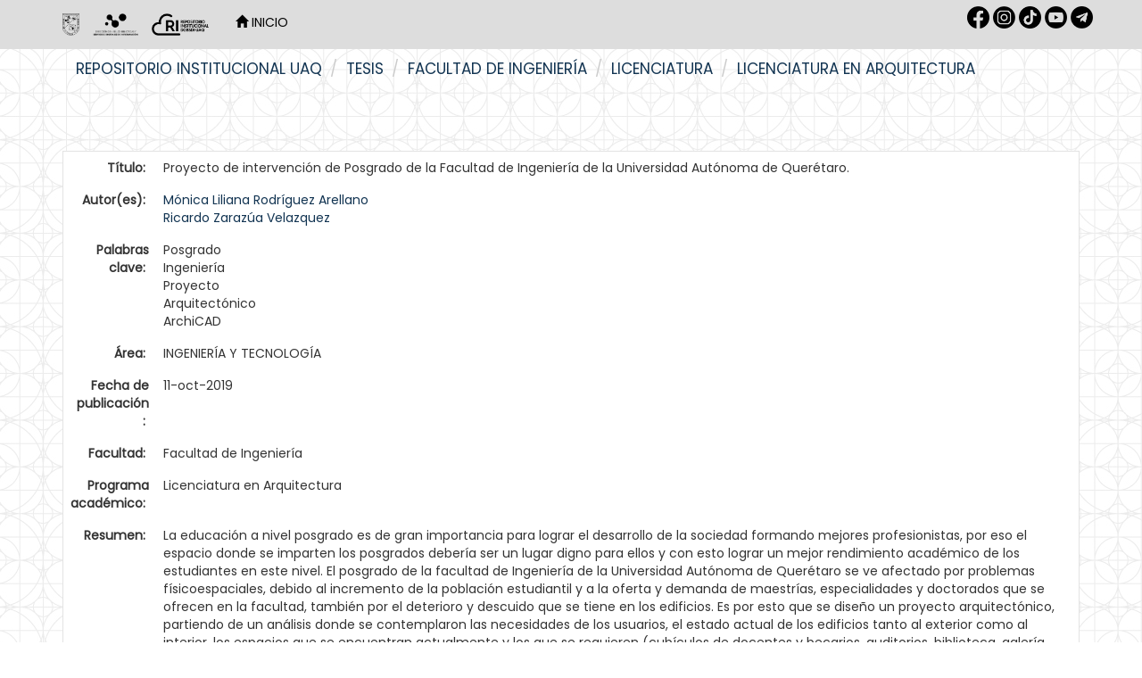

--- FILE ---
content_type: text/html;charset=UTF-8
request_url: https://ri-ng.uaq.mx/handle/123456789/1765
body_size: 8119
content:


















<!DOCTYPE html>
<html>
    <head>
        <title>Repositorio Institucional UAQ: Proyecto de intervención de Posgrado de la Facultad de Ingeniería de la Universidad Autónoma de Querétaro.</title>
        <meta http-equiv="Content-Type" content="text/html; charset=UTF-8" />
        <meta name="Generator" content="DSpace 6.3" />
        <meta name="viewport" content="width=device-width, initial-scale=1.0">
        <link rel="shortcut icon" href="/favicon.ico" type="image/x-icon"/>
        <link rel="stylesheet" href="/static/css/jquery-ui-1.10.3.custom/redmond/jquery-ui-1.10.3.custom.css" type="text/css" />
        <link rel="stylesheet" href="/static/css/bootstrap/bootstrap.min.css" type="text/css" />
        <link rel="stylesheet" href="/static/css/bootstrap/bootstrap-theme.min.css" type="text/css" />
        <link rel="stylesheet" href="/static/css/bootstrap/dspace-theme.css" type="text/css" />
        <link href="https://fonts.cdnfonts.com/css/futura-std-4" rel="stylesheet">
        <link href="https://fonts.googleapis.com/css?family=Poppins" rel="stylesheet">
        <!-- Google tag (gtag.js) -->
        <script async src="https://www.googletagmanager.com/gtag/js?id=G-NXSVWY6SJJ"></script>
        <script>
        window.dataLayer = window.dataLayer || [];
        function gtag(){dataLayer.push(arguments);}
        gtag('js', new Date());

        gtag('config', 'G-NXSVWY6SJJ');
        </script>

        <link rel="search" type="application/opensearchdescription+xml" href="/open-search/description.xml" title="DSpace"/>


<link rel="schema.DCTERMS" href="http://purl.org/dc/terms/" />
<link rel="schema.DC" href="http://purl.org/dc/elements/1.1/" />
<meta name="DC.rights" content="http://creativecommons.org/licenses/by-nc-nd/4.0" xml:lang="es_ES" />
<meta name="DC.contributor" content="Avatar Flores Gutierrez" xml:lang="es_ES" />
<meta name="DC.creator" content="Mónica Liliana Rodríguez Arellano" xml:lang="es_ES" />
<meta name="DC.creator" content="Ricardo Zarazúa Velazquez" xml:lang="es_ES" />
<meta name="DC.date" content="2019-10-11" scheme="DCTERMS.W3CDTF" />
<meta name="DCTERMS.dateAccepted" content="2019-11-20T16:38:07Z" scheme="DCTERMS.W3CDTF" />
<meta name="DCTERMS.available" content="2019-11-20T16:38:07Z" scheme="DCTERMS.W3CDTF" />
<meta name="DCTERMS.issued" content="2019-10-11" scheme="DCTERMS.W3CDTF" />
<meta name="DC.identifier" content="http://ri-ng.uaq.mx/handle/123456789/1765" scheme="DCTERMS.URI" />
<meta name="DC.description" content="La educación a nivel posgrado es de gran importancia para lograr el desarrollo de la sociedad formando mejores profesionistas, por eso el espacio donde se imparten los posgrados debería ser un lugar digno para ellos y con esto lograr un mejor rendimiento académico de los estudiantes en este nivel. El posgrado de la facultad de Ingeniería de la Universidad Autónoma de Querétaro se ve afectado por problemas físicoespaciales,&#xD;&#xA;debido al incremento de la población estudiantil y a la oferta y demanda de&#xD;&#xA;maestrías, especialidades y doctorados que se ofrecen en la facultad, también por el deterioro y descuido que se tiene en los edificios. Es por esto que se diseño un proyecto arquitectónico, partiendo de un análisis donde se contemplaron las necesidades de los usuarios, el estado actual de los edificios tanto al exterior como al interior, los espacios que se encuentran actualmente y los que se requieren (cubículos de docentes y becarios,&#xD;&#xA;auditorios, biblioteca, galería, centro de información, sala de estudios, baños, aulas y talleres) así como estudios de asoleamiento, de ruido, de circulaciones, de infraestructura y de vegetación existente. El proyecto se desarrolló en 5 etapas: generalidades, marco teórico, diagnóstico, pronóstico y la propuesta en donde se implementaron criterios sustentables como el uso de paneles solares, recolección de aguas pluviales, el uso de ventanas y domos para tener más iluminación natural. Al final de esta tesis se anexa&#xD;&#xA;un conjunto de planos que incluyen el diseño arquitectónico, propuesta de iluminación, propuesta de instalaciones hidráulicas y sanitarias, detalles constructivos, albañilerías, cancelería, propuesta de materiales, cortes por fachada y la propuesta volumétrica del edificio. El desarrollo del proyecto se llevó a cabo mediante una plataforma BIM con el programa ArchiCAD." xml:lang="es_ES" />
<meta name="DC.format" content="Adobe PDF" xml:lang="es_ES" />
<meta name="DC.language" content="Español" xml:lang="es_ES" scheme="DCTERMS.RFC1766" />
<meta name="DCTERMS.requires" content="No" xml:lang="es_ES" />
<meta name="DC.rights" content="Acceso Abierto" xml:lang="es_ES" />
<meta name="DC.subject" content="Posgrado" xml:lang="es_ES" />
<meta name="DC.subject" content="Ingeniería" xml:lang="es_ES" />
<meta name="DC.subject" content="Proyecto" xml:lang="es_ES" />
<meta name="DC.subject" content="Arquitectónico" xml:lang="es_ES" />
<meta name="DC.subject" content="ArchiCAD" xml:lang="es_ES" />
<meta name="DC.subject" content="INGENIERÍA Y TECNOLOGÍA" xml:lang="es_ES" />
<meta name="DC.title" content="Proyecto de intervención de Posgrado de la Facultad de Ingeniería de la Universidad Autónoma de Querétaro." xml:lang="es_ES" />
<meta name="DC.type" content="Tesis de licenciatura" xml:lang="es_ES" />
<meta name="DC.creator" content="curp" xml:lang="es_ES" />
<meta name="DC.creator" content="curp" xml:lang="es_ES" />
<meta name="DC.contributor" content="curp" xml:lang="es_ES" />
<meta name="DC.creator" content="ROAM921016MDFDRN00" xml:lang="es_ES" />
<meta name="DC.creator" content="ZAVR940305HQTRLC09" xml:lang="es_ES" />
<meta name="DC.contributor" content="FOGA761222HDFLTV11" xml:lang="es_ES" />
<meta name="DC.contributor" content="Director" xml:lang="es_ES" />

<meta name="citation_keywords" content="Posgrado; Ingeniería; Proyecto; Arquitectónico; ArchiCAD; Tesis de licenciatura" />
<meta name="citation_title" content="Proyecto de intervención de Posgrado de la Facultad de Ingeniería de la Universidad Autónoma de Querétaro." />
<meta name="citation_language" content="Español" />
<meta name="citation_author" content="Mónica Liliana Rodríguez Arellano" />
<meta name="citation_author" content="Ricardo Zarazúa Velazquez" />
<meta name="citation_pdf_url" content="https://ri-ng.uaq.mx/bitstream/123456789/1765/1/RI004830.pdf" />
<meta name="citation_date" content="2019-10-11" />
<meta name="citation_abstract_html_url" content="https://ri-ng.uaq.mx/handle/123456789/1765" />


        
        <script type='text/javascript' src="/static/js/jquery/jquery-1.10.2.min.js"></script>
        <script type='text/javascript' src='/static/js/jquery/jquery-ui-1.10.3.custom.min.js'></script>
        <script type='text/javascript' src='/static/js/bootstrap/bootstrap.min.js'></script>
        <script type='text/javascript' src='/static/js/holder.js'></script>
        <script type="text/javascript" src="/utils.js"></script>
        <script type="text/javascript" src="/static/js/choice-support.js"> </script>
        


    
    
        <script>
            (function(i,s,o,g,r,a,m){i['GoogleAnalyticsObject']=r;i[r]=i[r]||function(){
            (i[r].q=i[r].q||[]).push(arguments)},i[r].l=1*new Date();a=s.createElement(o),
            m=s.getElementsByTagName(o)[0];a.async=1;a.src=g;m.parentNode.insertBefore(a,m)
            })(window,document,'script','//www.google-analytics.com/analytics.js','ga');

            ga('create', 'G-NXSVWY6SJJ', 'auto');
            ga('send', 'pageview');
        </script>
    


    
    

<!-- HTML5 shim and Respond.js IE8 support of HTML5 elements and media queries -->
<!--[if lt IE 9]>
  <script src="/static/js/html5shiv.js"></script>
  <script src="/static/js/respond.min.js"></script>
<![endif]--> 
    <link href='https://fonts.googleapis.com/css?family=Montserrat' rel='stylesheet'>
    <link href="https://fonts.googleapis.com/css?family=Poppins&display=swap" rel="stylesheet">
    </head>

    
    
    <body class="undernavigation">
<a class="sr-only" href="#content">Skip navigation</a>
<header class="navbar navbar-inverse navbar-fixed-top" style="background-color:#dddddd;border-bottom: none;">    
    
            <div class="container">
                























<style>

.navbar-inverse .navbar-nav>li>a {
    color: #FFF;
}

.redes{
width="30px";
height="30px";
}

</style>

       <div class="navbar-header" >
         <button type="button" class="navbar-toggle" data-toggle="collapse" data-target=".navbar-collapse">
           <span class="icon-bar"></span>
           <span class="icon-bar"></span>
           <span class="icon-bar"></span>
         </button>
         <a class="navbar-brand" href="/"><img style="filter:invert(1)" height="25" src="/image/1.Logo-UAQ.png" alt="DSpace logo" /></a>
         <a class="navbar-brand" href="/"><img style="filter:invert(1)" height="25" src="/image/logo_blanco.png" alt="DSpace logo" /></a>  
         <a class="navbar-brand" href="/"><img style="filter:invert(1)" height="25" src="/image/2.Logo-RI.png" alt="DSpace logo" /></a>
       </div>
       <nav class="collapse navbar-collapse bs-navbar-collapse" role="navigation" >
         <ul class="nav navbar-nav">
<!-- icono de Inicio
           <li class="" style="#008397"><a href="/"><span class="glyphicon glyphicon-home"></span> Inicio </a></li>
-->
           <li ><a style="color:black;text-transform:uppercase" href="/"><span class="glyphicon glyphicon-home"></span> Inicio </a></li>
 <!-- --> 

<!-- Lenguaje -->
  

<!-- Listar
           <li class="dropdown">
             <a href="#" class="dropdown-toggle" data-toggle="dropdown">Listar  <b class="caret"></b></a>
             <ul class="dropdown-menu">
               <li><a href="/community-list">Comunidades </a></li>
				<li class="divider"></li>
        <li class="dropdown-header">Buscar elementos por:</li>
				
				
				
				      			<li><a href="/browse?type=dateissued">Fecha de publicación</a></li>
					
				      			<li><a href="/browse?type=author">Autor</a></li>
					
				      			<li><a href="/browse?type=title">Título</a></li>
					
				      			<li><a href="/browse?type=subject">Tema</a></li>
					
				      			<li><a href="/browse?type=contributor">Director / colaboradores</a></li>
					
				    
				

            </ul>
          </li>
-->
       </ul>

<!-- Lenguaje
 
--> 
       <div class="nav navbar-nav navbar-right">
	<ul class="nav navbar-nav navbar-right" style="margin-top: 7px; padding-left: 20px;">
<a  target="_blank" href="https://www.facebook.com/dgbsdiuaq"><img style="filter:invert(1)" src="/image/1.rrss-fb.png"  width="25px" height="25px" /></a>
<a  target="_blank" href="https://www.instagram.com/dgbsdiuaq"><img style="filter:invert(1)" src="/image/2.rrss-ig.png" width="25px" height="25px" /></a>
<a  target="_blank" href="https://www.tiktok.com/@dgbsdiuaq"><img style="filter:invert(1)" src="/image/rrss-tt.png" width="25px" height="25px" /></a>
<a  target="_blank" href="https://www.youtube.com/channel/UC-lnYGtlcWiGrNXgF4jp_PA"><img style="filter:invert(1)" src="/image/5.rrss-yt.png" width="25px" height="25px" /></a>
<a  target="_blank" href="https://t.me/dgbsdiuaq"><img style="filter:invert(1)" src="/image/3.rrss-tg.png" width="25px" height="25px" /></a>
	</ul>
<!-- Servicios
	<ul class="nav navbar-nav navbar-right">
         <li class="dropdown">
         
             <a href="#" class="dropdown-toggle" data-toggle="dropdown"><span class="glyphicon glyphicon-user"></span> Servicios  <b class="caret"></b></a>
	             
             <ul class="dropdown-menu">
<li><a href="/mydspace">Mi DSpace </a></li>
<li><a href="/subscribe">Alertas </a></li>
<li><a href="/profile">Editar perfil </a></li>
		
             </ul>
           </li>
          </ul>
         --> 
   
<!--
   <form method="get" action="/simple-search" class="navbar-form navbar-right">
      <div class="form-group">
         <input type="text" class="form-control" placeholder="Busca tesis, revistas, libros... " name="query" id="tequery" size="25"/>
      </div>
      <button type="submit" class="btn btn-primary"><span class="glyphicon glyphicon-search"></span></button>

	</form> -->
</div>
    </nav>

            </div>


</header>

<main id="content" role="main" style="padding-bottom:0;margin-top: -10px;">
<!--
<div class="container banner">
    <div class="row">
        <div class="col-md-9 brand">
            <h1>DSpace <small>JSPUI</small></h1>
            <h4>DSpace almacena y facilita el acceso abierto a todo tipo de contenido digital incluyendo texto, imágenes, vídeos y colecciones de datos.</h4> <a href="http://www.dspace.org" class="btn btn-primary">Leer más</a> 
        </div>
        <div class="col-md-3"><img class="pull-right" src="/image/logo.gif" alt="DSpace logo" />
        </div>
    </div>
</div>
<br/>
 -->
                

<!-- zona abajo del header --> 
<div class="container">
    



  

<ol class="breadcrumb btn-success">

  <li><a href="/">Repositorio Institucional UAQ</a></li>

  <li><a href="/handle/123456789/3996">Tesis</a></li>

  <li><a href="/handle/123456789/4312">Facultad de Ingeniería</a></li>

  <li><a href="/handle/123456789/8109">Licenciatura</a></li>

  <li><a href="/handle/123456789/8122">Licenciatura en Arquitectura</a></li>

</ol>

</div>                
 

<!--
      <div id="caratula" style="position: relative; text-align: center; padding-left: 0%; background-color: #008397;">
         <img src="https://bibliotecasuaq.github.io/dgbsdi-site/images/BannerHeaderMuralcolor.png" width="73%"/>
         <div style="position: absolute; top: 50%; left: 50%; transform: translate(-50%, -50%);">
                <span style="color: #FFFFFF; font-size: 30px; font-weight: bold;">
                Explora TESIUAQ DGBSDI-UAQ <br /></span>
                <span style="color: #FFFFFF; font-size: 15px;">
                Encuentra documentos académicos, científicos, tencológicos que se producen en nuestra alma máter.</span>
        </div>
      </div>
-->

        
<div class="container" style="/*border-left: solid 2px #E5E9ED;border-right: solid 2px #E5E9ED;*/">
	






































		
		
		
		

                
                <div class="well" id="porfavoruseid">Por favor, use este identificador para citar o enlazar este ítem: 
                <code>https://ri-ng.uaq.mx/handle/123456789/1765</code></div>




    
    <table class="table itemDisplayTable">
<tr><td class="metadataFieldLabel dc_title">Título:&nbsp;</td><td class="metadataFieldValue dc_title">Proyecto&#x20;de&#x20;intervención&#x20;de&#x20;Posgrado&#x20;de&#x20;la&#x20;Facultad&#x20;de&#x20;Ingeniería&#x20;de&#x20;la&#x20;Universidad&#x20;Autónoma&#x20;de&#x20;Querétaro.</td></tr>
<tr><td class="metadataFieldLabel dc_creator">Autor(es):&nbsp;</td><td class="metadataFieldValue dc_creator"><a class="author"href="/browse?type=author&amp;value=M%C3%B3nica+Liliana+Rodr%C3%ADguez+Arellano">Mónica&#x20;Liliana&#x20;Rodríguez&#x20;Arellano</a><br /><a class="author"href="/browse?type=author&amp;value=Ricardo+Zaraz%C3%BAa+Velazquez">Ricardo&#x20;Zarazúa&#x20;Velazquez</a></td></tr>
<tr><td class="metadataFieldLabel dc_subject">Palabras clave:&nbsp;</td><td class="metadataFieldValue dc_subject">Posgrado<br />Ingeniería<br />Proyecto<br />Arquitectónico<br />ArchiCAD</td></tr>
<tr><td class="metadataFieldLabel dc_subject_classification">Área:&nbsp;</td><td class="metadataFieldValue dc_subject_classification">INGENIERÍA&#x20;Y&#x20;TECNOLOGÍA</td></tr>
<tr><td class="metadataFieldLabel dc_date_issued">Fecha de publicación :&nbsp;</td><td class="metadataFieldValue dc_date_issued">11-oct-2019</td></tr>
<tr><td class="metadataFieldLabel dc_degree_department">Facultad:&nbsp;</td><td class="metadataFieldValue dc_degree_department">Facultad&#x20;de&#x20;Ingeniería</td></tr>
<tr><td class="metadataFieldLabel dc_degree_name">Programa académico:&nbsp;</td><td class="metadataFieldValue dc_degree_name">Licenciatura&#x20;en&#x20;Arquitectura</td></tr>
<tr><td class="metadataFieldLabel dc_description">Resumen:&nbsp;</td><td class="metadataFieldValue dc_description">La&#x20;educación&#x20;a&#x20;nivel&#x20;posgrado&#x20;es&#x20;de&#x20;gran&#x20;importancia&#x20;para&#x20;lograr&#x20;el&#x20;desarrollo&#x20;de&#x20;la&#x20;sociedad&#x20;formando&#x20;mejores&#x20;profesionistas,&#x20;por&#x20;eso&#x20;el&#x20;espacio&#x20;donde&#x20;se&#x20;imparten&#x20;los&#x20;posgrados&#x20;debería&#x20;ser&#x20;un&#x20;lugar&#x20;digno&#x20;para&#x20;ellos&#x20;y&#x20;con&#x20;esto&#x20;lograr&#x20;un&#x20;mejor&#x20;rendimiento&#x20;académico&#x20;de&#x20;los&#x20;estudiantes&#x20;en&#x20;este&#x20;nivel.&#x20;El&#x20;posgrado&#x20;de&#x20;la&#x20;facultad&#x20;de&#x20;Ingeniería&#x20;de&#x20;la&#x20;Universidad&#x20;Autónoma&#x20;de&#x20;Querétaro&#x20;se&#x20;ve&#x20;afectado&#x20;por&#x20;problemas&#x20;físicoespaciales,&#x0D;&#x0A;debido&#x20;al&#x20;incremento&#x20;de&#x20;la&#x20;población&#x20;estudiantil&#x20;y&#x20;a&#x20;la&#x20;oferta&#x20;y&#x20;demanda&#x20;de&#x0D;&#x0A;maestrías,&#x20;especialidades&#x20;y&#x20;doctorados&#x20;que&#x20;se&#x20;ofrecen&#x20;en&#x20;la&#x20;facultad,&#x20;también&#x20;por&#x20;el&#x20;deterioro&#x20;y&#x20;descuido&#x20;que&#x20;se&#x20;tiene&#x20;en&#x20;los&#x20;edificios.&#x20;Es&#x20;por&#x20;esto&#x20;que&#x20;se&#x20;diseño&#x20;un&#x20;proyecto&#x20;arquitectónico,&#x20;partiendo&#x20;de&#x20;un&#x20;análisis&#x20;donde&#x20;se&#x20;contemplaron&#x20;las&#x20;necesidades&#x20;de&#x20;los&#x20;usuarios,&#x20;el&#x20;estado&#x20;actual&#x20;de&#x20;los&#x20;edificios&#x20;tanto&#x20;al&#x20;exterior&#x20;como&#x20;al&#x20;interior,&#x20;los&#x20;espacios&#x20;que&#x20;se&#x20;encuentran&#x20;actualmente&#x20;y&#x20;los&#x20;que&#x20;se&#x20;requieren&#x20;(cubículos&#x20;de&#x20;docentes&#x20;y&#x20;becarios,&#x0D;&#x0A;auditorios,&#x20;biblioteca,&#x20;galería,&#x20;centro&#x20;de&#x20;información,&#x20;sala&#x20;de&#x20;estudios,&#x20;baños,&#x20;aulas&#x20;y&#x20;talleres)&#x20;así&#x20;como&#x20;estudios&#x20;de&#x20;asoleamiento,&#x20;de&#x20;ruido,&#x20;de&#x20;circulaciones,&#x20;de&#x20;infraestructura&#x20;y&#x20;de&#x20;vegetación&#x20;existente.&#x20;El&#x20;proyecto&#x20;se&#x20;desarrolló&#x20;en&#x20;5&#x20;etapas:&#x20;generalidades,&#x20;marco&#x20;teórico,&#x20;diagnóstico,&#x20;pronóstico&#x20;y&#x20;la&#x20;propuesta&#x20;en&#x20;donde&#x20;se&#x20;implementaron&#x20;criterios&#x20;sustentables&#x20;como&#x20;el&#x20;uso&#x20;de&#x20;paneles&#x20;solares,&#x20;recolección&#x20;de&#x20;aguas&#x20;pluviales,&#x20;el&#x20;uso&#x20;de&#x20;ventanas&#x20;y&#x20;domos&#x20;para&#x20;tener&#x20;más&#x20;iluminación&#x20;natural.&#x20;Al&#x20;final&#x20;de&#x20;esta&#x20;tesis&#x20;se&#x20;anexa&#x0D;&#x0A;un&#x20;conjunto&#x20;de&#x20;planos&#x20;que&#x20;incluyen&#x20;el&#x20;diseño&#x20;arquitectónico,&#x20;propuesta&#x20;de&#x20;iluminación,&#x20;propuesta&#x20;de&#x20;instalaciones&#x20;hidráulicas&#x20;y&#x20;sanitarias,&#x20;detalles&#x20;constructivos,&#x20;albañilerías,&#x20;cancelería,&#x20;propuesta&#x20;de&#x20;materiales,&#x20;cortes&#x20;por&#x20;fachada&#x20;y&#x20;la&#x20;propuesta&#x20;volumétrica&#x20;del&#x20;edificio.&#x20;El&#x20;desarrollo&#x20;del&#x20;proyecto&#x20;se&#x20;llevó&#x20;a&#x20;cabo&#x20;mediante&#x20;una&#x20;plataforma&#x20;BIM&#x20;con&#x20;el&#x20;programa&#x20;ArchiCAD.</td></tr>
<tr><td class="metadataFieldLabel dc_identifier_uri">URI:&nbsp;</td><td class="metadataFieldValue dc_identifier_uri"><a href="http://ri-ng.uaq.mx/handle/123456789/1765">http:&#x2F;&#x2F;ri-ng.uaq.mx&#x2F;handle&#x2F;123456789&#x2F;1765</a></td></tr>
<tr><td class="metadataFieldLabel">Aparece en: </td><td class="metadataFieldValue"><a href="/handle/123456789/8122">Licenciatura en Arquitectura</a><br/></td></tr>
</table><br/>
<div class="panel panel-info"><div class="panel-heading">Archivos: </div>
<table class="table panel-body"><tr><th id="t1" class="standard">Fichero </th>
<th id="t2" class="standard">Descripción </th>
<th id="t3" class="standard">Tamaño </th><th id="t4" class="standard">Formato </th><th>&nbsp;</th></tr>
<tr><td headers="t1" class="standard break-all"><a target="_blank" href="/bitstream/123456789/1765/1/RI004830.pdf">RI004830.pdf</a></td><td headers="t2" class="standard break-all"></td><td headers="t3" class="standard">29.02 MB</td><td headers="t4" class="standard">Adobe PDF</td><td class="standard" align="center"><a class="btn btn-primary" target="_blank" href="/bitstream/123456789/1765/1/RI004830.pdf">Visualizar/Abrir </a></td></tr></table>
</div>

<div class="container row">


    <a class="btn btn-default" href="/handle/123456789/1765?mode=full">
        Mostrar el registro Dublin Core completo del ítem 
    </a>

    <a class="statisticsLink  btn btn-primary" href="/handle/123456789/1765/statistics"><span class="glyphicon glyphicon-stats"></span></a>

    

</div>
<br/>
    

<br/>
    

    <p class="submitFormHelp alert alert-info">Los ítems de DSpace están protegidos por copyright, con todos los derechos reservados, a menos que se indique lo contrario. </p>
   
  




    












            

</div>
</main>
<style>

   @media (min-width: 768px){
      .margen{
         padding-left: 25% ;
      }
   }

   @media screen and (max-width: 600px){
      .margen{
         padding-left: 2% ;
      }
   }
@import url('https://fonts.googleapis.com/css2?family=Montserrat:wght@300;400;700&family=Roboto:wght@300;400;700&display=swap');
:root { --color-fondo: #123452; --color-texto: #ffffff; --color-hover: #cccccc; --fuente-principal: "Montserrat", "Roboto", sans-serif;} 
#pie-de-pagina { background-color: var(--color-fondo); color: var(--color-texto); padding: 20px 15%; padding-top:40px; border-top-left-radius: 10px; border-top-right-radius: 10px;background-image: url(https://raw.githubusercontent.com/BibliotecasUAQ/dgbsdi-site/main/nuevaidentidad/ELEMENTOS%20FOOTER-15.svg);
    background-repeat: no-repeat;
    background-position: right bottom;
    background-size: auto 80%;background-position: right calc(100% + 20px);}
#pie-de-pagina .footer-grid { display: grid; grid-template-columns: repeat(auto-fit, minmax(190px, 1fr)); gap: 20px;}
#pie-de-pagina #volver_arriba{text-align: right; font-family: var(--fuente-principal); font-size: 16px; font-weight: bold; color: var(--color-texto);}
#pie-de-pagina #volver_arriba a {text-align: right; font-family: var(--fuente-principal); font-size: 16px; font-weight: bold; color: var(--color-texto);}
#pie-de-pagina h3 {margin-bottom: 15px; font-size: 14px; color: var(--color-texto);}
#pie-de-pagina ul {list-style: disc; padding-left: 20px;}
#pie-de-pagina ul li {margin-bottom: 5px;} 
#pie-de-pagina ul li a {text-decoration: none; color: var(--color-texto); font-size: 14px; transition: color 0.3s ease;}
#pie-de-pagina ul li a:hover, #pie-de-pagina ul li a:focus {text-decoration: underline; color: var(--color-hover);}
#pie-de-pagina .social-icons {display: flex; gap: 10px; margin-top: 15px;}
#pie-de-pagina .social-icons a {text-decoration: none; color: var(--color-texto); transition: color 0.3s ease;}
#pie-de-pagina .social-icons a:hover {color: var(--color-hover);} 
#pie-de-pagina .social-icons img {width: 35px; height: 35px; transition: transform 0.2s ease;}
#pie-de-pagina .social-icons a:hover img {transform: scale(1.2);}
#pie-de-pagina .espacio-footer {height: 140px;}
#pie-de-pagina .logo-footer {position: absolute; bottom: -20px; /*left: 50%; transform: translateX(-50%);*/ left: auto; transform: none; right: 0px; width: 1100px; pointer-events: none;}
</style>
            
<footer id="pie-de-pagina">
<div id="volver_arriba"><a href="#" id="backToTop">Volver arriba &and;</a><br /><br /></div>
<div class="footer-grid"><nav>
<h3>Administraci&oacute;n Central</h3>
<ul>
<li><a href="https://www.uaq.mx/">P&aacute;gina principal</a></li>
<li><a href="https://rectoria.uaq.mx/">Rector&iacute;a</a></li>
<li><a href="https://www.uaq.mx/index.php/conocenos/secretarias">Secretarios</a></li>
<li><a href="https://www.uaq.mx/index.php/conocenos/direcciones">Direcciones</a></li>
<li><a href="https://www.uaq.mx/index.php/conocenos/coordinaciones">Coordinaciones</a></li>
<li><a href="https://www.uaq.mx/index.php/conocenos/facultades">Facultades</a></li>
<li><a href="https://www.uaq.mx/index.php/conocenos/campus">Campus</a></li>
</ul>
</nav><nav>
<h3>Enlaces</h3>
<ul>
<li><a href="https://www.uaq.mx/diti/index.php/servicios/correo-electronico-institucional">Correo de Empleados UAQ</a></li>
<li><a href="https://directorio.uaq.mx/">Directorio</a></li>
<li><a href="https://tv.uaq.mx/">TV UAQ</a></li>
<li><a href="https://radio.uaq.mx/">Radio UAQ</a></li>
<li><a href="https://www.uaq.mx/index.php/conocenos/sobre-la/calendario">Calendario Escolar</a></li>
<li><a href="https://acervo.uaq.mx/">Bibliotecas</a></li>
<li><a href="https://contraloria.uaq.mx/">Contralor&iacute;a Social</a></li>
<li><a href="https://www.uaq.mx/index.php/servicios/map-site">Mapa de sitio</a></li>
</ul>
</nav><nav>
<h3>Comunidades</h3>
<ul>
<li><a href="https://www.uaq.mx/index.php/comunidades/comu-alum">Alumnos</a></li>
<li><a href="https://comunidad.uaq.mx:8011/email/index.html">Correo Alumnos UAQ</a></li>
<li><a href="https://www.uaq.mx/diti/index.php/servicios/correo-electronico-institucional">Solicitud Correo</a></li>
<li><a href="https://www.uaq.mx/index.php/comunidades/comu-doce">Docentes</a></li>
<li><a href="https://www.uaq.mx/index.php/comunidades/comu-admin">Administrativos</a></li>
</ul>
</nav><nav>
<h3>Educaci&oacute;n Continua</h3>
<ul>
<li><a href="https://www.uaq.mx/index.php/oferta-educativa/programas-educativos">Programas educativos</a></li>
<li><a href="https://www.uaq.mx/index.php/oferta-educativa/teconvoca">Convocatorias</a></li>
</ul>
<div class="social-icons"><a href="https://www.facebook.com/uaq.mx/?locale=es_LA" aria-label="Facebook" target="_blank" rel="noopener"> <img src="https://raw.githubusercontent.com/BibliotecasUAQ/dgbsdi-site/main/nuevaidentidad/Facebook_BS.svg" alt="Facebook" /></a> <a href="https://www.instagram.com/uaq_mx/" aria-label="Instagram" target="_blank" rel="noopener"> <img src="https://raw.githubusercontent.com/BibliotecasUAQ/dgbsdi-site/main/nuevaidentidad/Instagram_BS.svg" alt="Instagram" /> </a> <a href="https://www.tiktok.com/@uaq.mx?lang=es" aria-label="TikTok" target="_blank" rel="noopener"><img src="https://raw.githubusercontent.com/BibliotecasUAQ/dgbsdi-site/main/nuevaidentidad/TikTok_BS.svg" alt="TikTok" /></a> <a href="https://twitter.com/UAQmx?ref_src=twsrc%5Egoogle%7Ctwcamp%5Eserp%7Ctwgr%5Eauthor" aria-label="X" target="_blank" rel="noopener"><img src="https://raw.githubusercontent.com/BibliotecasUAQ/dgbsdi-site/main/nuevaidentidad/X_BS.svg" alt="X" /></a></div>
</nav></div>
<div class="espacio-footer"></div>
</footer>
<script>
$(document).ready(function(){
    $("#backToTop").click(function(e){
        e.preventDefault();
        $("html, body").animate({ scrollTop: 0 }, "slow");
    });
});
</script>
    </body>
</html>

